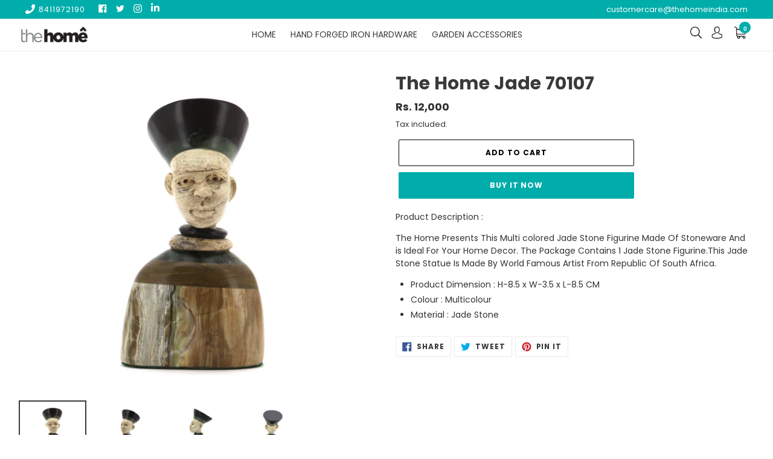

--- FILE ---
content_type: application/javascript
request_url: https://cdn.secomapp.com/promotionpopup/cdn/allshops/thehomedirect/1569655648.js?shop=thehomedirect.myshopify.com
body_size: -62
content:
if(typeof SCAPP==="undefined"){SCAPP={version:1,activated:0,created:1538154000};}
SCAPP.popups={};
SCAPP.filter={"home":null,"cart_empty":null,"cart_nonempty":null,"cart_specific":null,"specific":null,"all":null,"open":null,"leave":null};;
